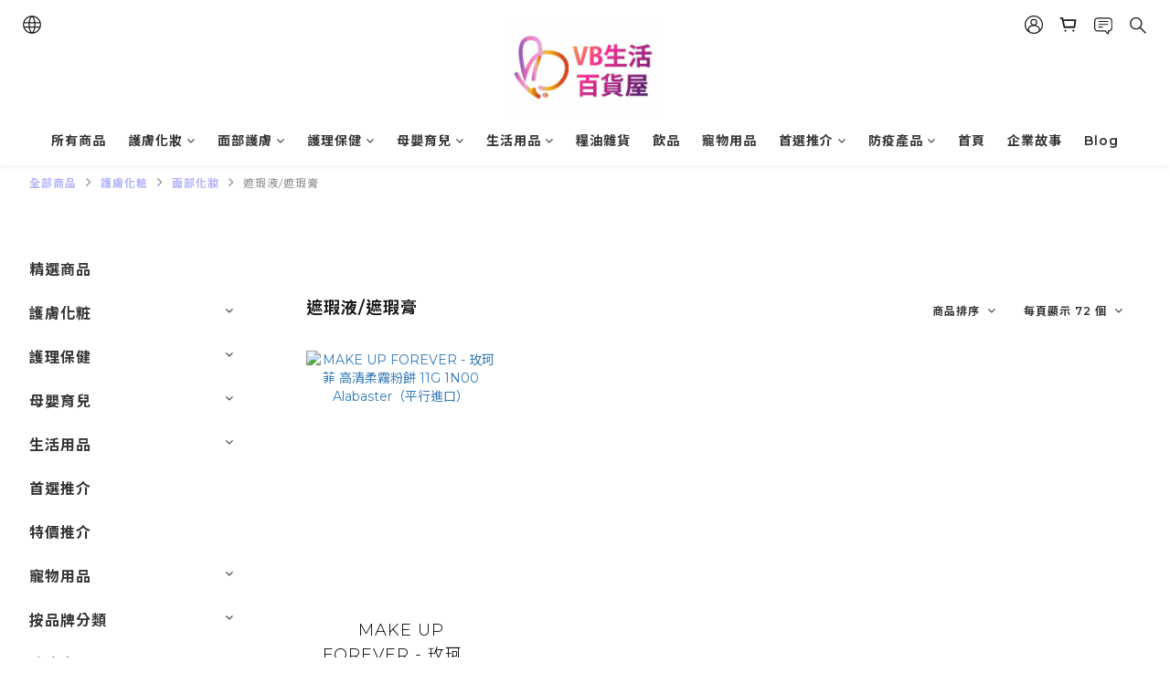

--- FILE ---
content_type: text/plain
request_url: https://www.google-analytics.com/j/collect?v=1&_v=j102&a=1841609441&t=pageview&cu=HKD&_s=1&dl=https%3A%2F%2Fwww.vanessabeauty.com.hk%2Fcategories%2Fconcealer&ul=en-us%40posix&dt=%E9%81%AE%E7%91%95%E6%B6%B2%2F%E9%81%AE%E7%91%95%E8%86%8F&sr=1280x720&vp=1280x720&_u=aGBAAEIJAAAAACAMI~&jid=301621182&gjid=915482935&cid=859117517.1769007839&tid=UA-118774984-1&_gid=774207213.1769007839&_r=1&_slc=1&z=957578614
body_size: -452
content:
2,cG-9GT7BYH64B